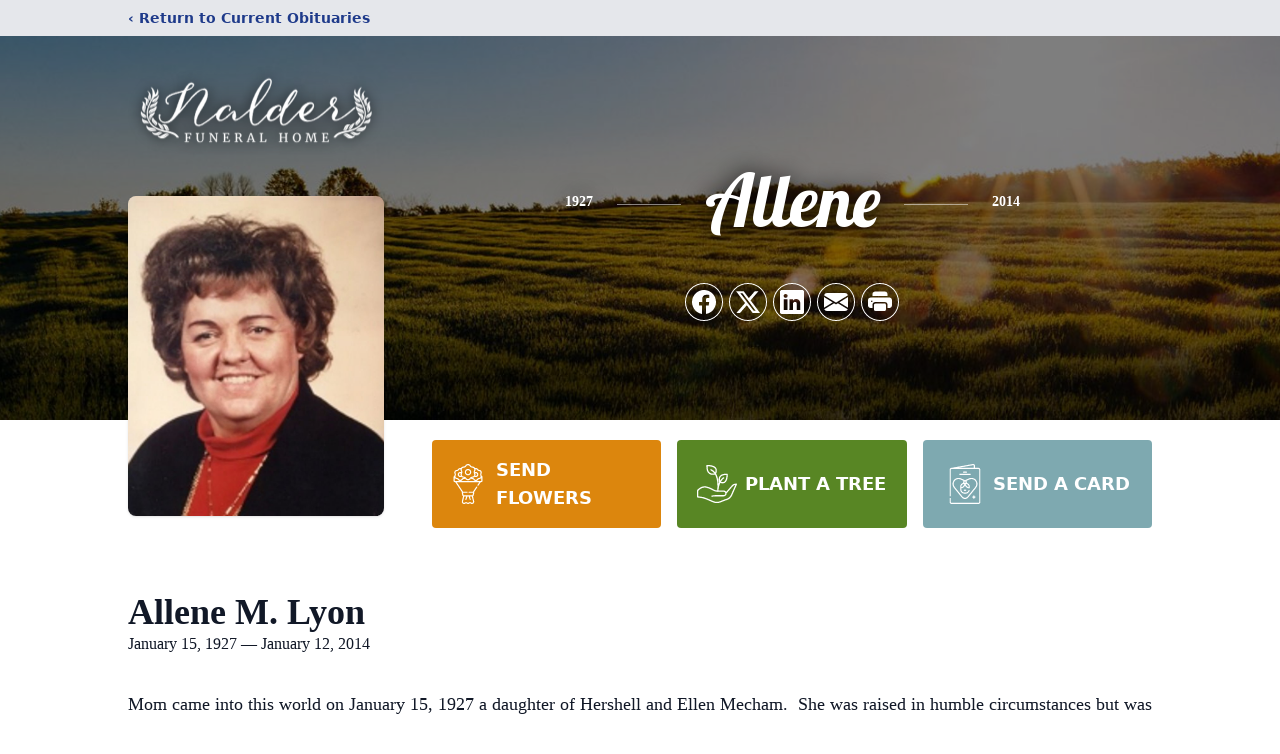

--- FILE ---
content_type: text/html; charset=utf-8
request_url: https://www.google.com/recaptcha/enterprise/anchor?ar=1&k=6LdZAnokAAAAAAHF0oFgWxBei5NnsX8M5FCbR9ps&co=aHR0cHM6Ly93d3cubmFsZGVyZnVuZXJhbGhvbWUuY29tOjQ0Mw..&hl=en&type=image&v=N67nZn4AqZkNcbeMu4prBgzg&theme=light&size=invisible&badge=bottomright&anchor-ms=20000&execute-ms=30000&cb=200j753ghi5x
body_size: 48612
content:
<!DOCTYPE HTML><html dir="ltr" lang="en"><head><meta http-equiv="Content-Type" content="text/html; charset=UTF-8">
<meta http-equiv="X-UA-Compatible" content="IE=edge">
<title>reCAPTCHA</title>
<style type="text/css">
/* cyrillic-ext */
@font-face {
  font-family: 'Roboto';
  font-style: normal;
  font-weight: 400;
  font-stretch: 100%;
  src: url(//fonts.gstatic.com/s/roboto/v48/KFO7CnqEu92Fr1ME7kSn66aGLdTylUAMa3GUBHMdazTgWw.woff2) format('woff2');
  unicode-range: U+0460-052F, U+1C80-1C8A, U+20B4, U+2DE0-2DFF, U+A640-A69F, U+FE2E-FE2F;
}
/* cyrillic */
@font-face {
  font-family: 'Roboto';
  font-style: normal;
  font-weight: 400;
  font-stretch: 100%;
  src: url(//fonts.gstatic.com/s/roboto/v48/KFO7CnqEu92Fr1ME7kSn66aGLdTylUAMa3iUBHMdazTgWw.woff2) format('woff2');
  unicode-range: U+0301, U+0400-045F, U+0490-0491, U+04B0-04B1, U+2116;
}
/* greek-ext */
@font-face {
  font-family: 'Roboto';
  font-style: normal;
  font-weight: 400;
  font-stretch: 100%;
  src: url(//fonts.gstatic.com/s/roboto/v48/KFO7CnqEu92Fr1ME7kSn66aGLdTylUAMa3CUBHMdazTgWw.woff2) format('woff2');
  unicode-range: U+1F00-1FFF;
}
/* greek */
@font-face {
  font-family: 'Roboto';
  font-style: normal;
  font-weight: 400;
  font-stretch: 100%;
  src: url(//fonts.gstatic.com/s/roboto/v48/KFO7CnqEu92Fr1ME7kSn66aGLdTylUAMa3-UBHMdazTgWw.woff2) format('woff2');
  unicode-range: U+0370-0377, U+037A-037F, U+0384-038A, U+038C, U+038E-03A1, U+03A3-03FF;
}
/* math */
@font-face {
  font-family: 'Roboto';
  font-style: normal;
  font-weight: 400;
  font-stretch: 100%;
  src: url(//fonts.gstatic.com/s/roboto/v48/KFO7CnqEu92Fr1ME7kSn66aGLdTylUAMawCUBHMdazTgWw.woff2) format('woff2');
  unicode-range: U+0302-0303, U+0305, U+0307-0308, U+0310, U+0312, U+0315, U+031A, U+0326-0327, U+032C, U+032F-0330, U+0332-0333, U+0338, U+033A, U+0346, U+034D, U+0391-03A1, U+03A3-03A9, U+03B1-03C9, U+03D1, U+03D5-03D6, U+03F0-03F1, U+03F4-03F5, U+2016-2017, U+2034-2038, U+203C, U+2040, U+2043, U+2047, U+2050, U+2057, U+205F, U+2070-2071, U+2074-208E, U+2090-209C, U+20D0-20DC, U+20E1, U+20E5-20EF, U+2100-2112, U+2114-2115, U+2117-2121, U+2123-214F, U+2190, U+2192, U+2194-21AE, U+21B0-21E5, U+21F1-21F2, U+21F4-2211, U+2213-2214, U+2216-22FF, U+2308-230B, U+2310, U+2319, U+231C-2321, U+2336-237A, U+237C, U+2395, U+239B-23B7, U+23D0, U+23DC-23E1, U+2474-2475, U+25AF, U+25B3, U+25B7, U+25BD, U+25C1, U+25CA, U+25CC, U+25FB, U+266D-266F, U+27C0-27FF, U+2900-2AFF, U+2B0E-2B11, U+2B30-2B4C, U+2BFE, U+3030, U+FF5B, U+FF5D, U+1D400-1D7FF, U+1EE00-1EEFF;
}
/* symbols */
@font-face {
  font-family: 'Roboto';
  font-style: normal;
  font-weight: 400;
  font-stretch: 100%;
  src: url(//fonts.gstatic.com/s/roboto/v48/KFO7CnqEu92Fr1ME7kSn66aGLdTylUAMaxKUBHMdazTgWw.woff2) format('woff2');
  unicode-range: U+0001-000C, U+000E-001F, U+007F-009F, U+20DD-20E0, U+20E2-20E4, U+2150-218F, U+2190, U+2192, U+2194-2199, U+21AF, U+21E6-21F0, U+21F3, U+2218-2219, U+2299, U+22C4-22C6, U+2300-243F, U+2440-244A, U+2460-24FF, U+25A0-27BF, U+2800-28FF, U+2921-2922, U+2981, U+29BF, U+29EB, U+2B00-2BFF, U+4DC0-4DFF, U+FFF9-FFFB, U+10140-1018E, U+10190-1019C, U+101A0, U+101D0-101FD, U+102E0-102FB, U+10E60-10E7E, U+1D2C0-1D2D3, U+1D2E0-1D37F, U+1F000-1F0FF, U+1F100-1F1AD, U+1F1E6-1F1FF, U+1F30D-1F30F, U+1F315, U+1F31C, U+1F31E, U+1F320-1F32C, U+1F336, U+1F378, U+1F37D, U+1F382, U+1F393-1F39F, U+1F3A7-1F3A8, U+1F3AC-1F3AF, U+1F3C2, U+1F3C4-1F3C6, U+1F3CA-1F3CE, U+1F3D4-1F3E0, U+1F3ED, U+1F3F1-1F3F3, U+1F3F5-1F3F7, U+1F408, U+1F415, U+1F41F, U+1F426, U+1F43F, U+1F441-1F442, U+1F444, U+1F446-1F449, U+1F44C-1F44E, U+1F453, U+1F46A, U+1F47D, U+1F4A3, U+1F4B0, U+1F4B3, U+1F4B9, U+1F4BB, U+1F4BF, U+1F4C8-1F4CB, U+1F4D6, U+1F4DA, U+1F4DF, U+1F4E3-1F4E6, U+1F4EA-1F4ED, U+1F4F7, U+1F4F9-1F4FB, U+1F4FD-1F4FE, U+1F503, U+1F507-1F50B, U+1F50D, U+1F512-1F513, U+1F53E-1F54A, U+1F54F-1F5FA, U+1F610, U+1F650-1F67F, U+1F687, U+1F68D, U+1F691, U+1F694, U+1F698, U+1F6AD, U+1F6B2, U+1F6B9-1F6BA, U+1F6BC, U+1F6C6-1F6CF, U+1F6D3-1F6D7, U+1F6E0-1F6EA, U+1F6F0-1F6F3, U+1F6F7-1F6FC, U+1F700-1F7FF, U+1F800-1F80B, U+1F810-1F847, U+1F850-1F859, U+1F860-1F887, U+1F890-1F8AD, U+1F8B0-1F8BB, U+1F8C0-1F8C1, U+1F900-1F90B, U+1F93B, U+1F946, U+1F984, U+1F996, U+1F9E9, U+1FA00-1FA6F, U+1FA70-1FA7C, U+1FA80-1FA89, U+1FA8F-1FAC6, U+1FACE-1FADC, U+1FADF-1FAE9, U+1FAF0-1FAF8, U+1FB00-1FBFF;
}
/* vietnamese */
@font-face {
  font-family: 'Roboto';
  font-style: normal;
  font-weight: 400;
  font-stretch: 100%;
  src: url(//fonts.gstatic.com/s/roboto/v48/KFO7CnqEu92Fr1ME7kSn66aGLdTylUAMa3OUBHMdazTgWw.woff2) format('woff2');
  unicode-range: U+0102-0103, U+0110-0111, U+0128-0129, U+0168-0169, U+01A0-01A1, U+01AF-01B0, U+0300-0301, U+0303-0304, U+0308-0309, U+0323, U+0329, U+1EA0-1EF9, U+20AB;
}
/* latin-ext */
@font-face {
  font-family: 'Roboto';
  font-style: normal;
  font-weight: 400;
  font-stretch: 100%;
  src: url(//fonts.gstatic.com/s/roboto/v48/KFO7CnqEu92Fr1ME7kSn66aGLdTylUAMa3KUBHMdazTgWw.woff2) format('woff2');
  unicode-range: U+0100-02BA, U+02BD-02C5, U+02C7-02CC, U+02CE-02D7, U+02DD-02FF, U+0304, U+0308, U+0329, U+1D00-1DBF, U+1E00-1E9F, U+1EF2-1EFF, U+2020, U+20A0-20AB, U+20AD-20C0, U+2113, U+2C60-2C7F, U+A720-A7FF;
}
/* latin */
@font-face {
  font-family: 'Roboto';
  font-style: normal;
  font-weight: 400;
  font-stretch: 100%;
  src: url(//fonts.gstatic.com/s/roboto/v48/KFO7CnqEu92Fr1ME7kSn66aGLdTylUAMa3yUBHMdazQ.woff2) format('woff2');
  unicode-range: U+0000-00FF, U+0131, U+0152-0153, U+02BB-02BC, U+02C6, U+02DA, U+02DC, U+0304, U+0308, U+0329, U+2000-206F, U+20AC, U+2122, U+2191, U+2193, U+2212, U+2215, U+FEFF, U+FFFD;
}
/* cyrillic-ext */
@font-face {
  font-family: 'Roboto';
  font-style: normal;
  font-weight: 500;
  font-stretch: 100%;
  src: url(//fonts.gstatic.com/s/roboto/v48/KFO7CnqEu92Fr1ME7kSn66aGLdTylUAMa3GUBHMdazTgWw.woff2) format('woff2');
  unicode-range: U+0460-052F, U+1C80-1C8A, U+20B4, U+2DE0-2DFF, U+A640-A69F, U+FE2E-FE2F;
}
/* cyrillic */
@font-face {
  font-family: 'Roboto';
  font-style: normal;
  font-weight: 500;
  font-stretch: 100%;
  src: url(//fonts.gstatic.com/s/roboto/v48/KFO7CnqEu92Fr1ME7kSn66aGLdTylUAMa3iUBHMdazTgWw.woff2) format('woff2');
  unicode-range: U+0301, U+0400-045F, U+0490-0491, U+04B0-04B1, U+2116;
}
/* greek-ext */
@font-face {
  font-family: 'Roboto';
  font-style: normal;
  font-weight: 500;
  font-stretch: 100%;
  src: url(//fonts.gstatic.com/s/roboto/v48/KFO7CnqEu92Fr1ME7kSn66aGLdTylUAMa3CUBHMdazTgWw.woff2) format('woff2');
  unicode-range: U+1F00-1FFF;
}
/* greek */
@font-face {
  font-family: 'Roboto';
  font-style: normal;
  font-weight: 500;
  font-stretch: 100%;
  src: url(//fonts.gstatic.com/s/roboto/v48/KFO7CnqEu92Fr1ME7kSn66aGLdTylUAMa3-UBHMdazTgWw.woff2) format('woff2');
  unicode-range: U+0370-0377, U+037A-037F, U+0384-038A, U+038C, U+038E-03A1, U+03A3-03FF;
}
/* math */
@font-face {
  font-family: 'Roboto';
  font-style: normal;
  font-weight: 500;
  font-stretch: 100%;
  src: url(//fonts.gstatic.com/s/roboto/v48/KFO7CnqEu92Fr1ME7kSn66aGLdTylUAMawCUBHMdazTgWw.woff2) format('woff2');
  unicode-range: U+0302-0303, U+0305, U+0307-0308, U+0310, U+0312, U+0315, U+031A, U+0326-0327, U+032C, U+032F-0330, U+0332-0333, U+0338, U+033A, U+0346, U+034D, U+0391-03A1, U+03A3-03A9, U+03B1-03C9, U+03D1, U+03D5-03D6, U+03F0-03F1, U+03F4-03F5, U+2016-2017, U+2034-2038, U+203C, U+2040, U+2043, U+2047, U+2050, U+2057, U+205F, U+2070-2071, U+2074-208E, U+2090-209C, U+20D0-20DC, U+20E1, U+20E5-20EF, U+2100-2112, U+2114-2115, U+2117-2121, U+2123-214F, U+2190, U+2192, U+2194-21AE, U+21B0-21E5, U+21F1-21F2, U+21F4-2211, U+2213-2214, U+2216-22FF, U+2308-230B, U+2310, U+2319, U+231C-2321, U+2336-237A, U+237C, U+2395, U+239B-23B7, U+23D0, U+23DC-23E1, U+2474-2475, U+25AF, U+25B3, U+25B7, U+25BD, U+25C1, U+25CA, U+25CC, U+25FB, U+266D-266F, U+27C0-27FF, U+2900-2AFF, U+2B0E-2B11, U+2B30-2B4C, U+2BFE, U+3030, U+FF5B, U+FF5D, U+1D400-1D7FF, U+1EE00-1EEFF;
}
/* symbols */
@font-face {
  font-family: 'Roboto';
  font-style: normal;
  font-weight: 500;
  font-stretch: 100%;
  src: url(//fonts.gstatic.com/s/roboto/v48/KFO7CnqEu92Fr1ME7kSn66aGLdTylUAMaxKUBHMdazTgWw.woff2) format('woff2');
  unicode-range: U+0001-000C, U+000E-001F, U+007F-009F, U+20DD-20E0, U+20E2-20E4, U+2150-218F, U+2190, U+2192, U+2194-2199, U+21AF, U+21E6-21F0, U+21F3, U+2218-2219, U+2299, U+22C4-22C6, U+2300-243F, U+2440-244A, U+2460-24FF, U+25A0-27BF, U+2800-28FF, U+2921-2922, U+2981, U+29BF, U+29EB, U+2B00-2BFF, U+4DC0-4DFF, U+FFF9-FFFB, U+10140-1018E, U+10190-1019C, U+101A0, U+101D0-101FD, U+102E0-102FB, U+10E60-10E7E, U+1D2C0-1D2D3, U+1D2E0-1D37F, U+1F000-1F0FF, U+1F100-1F1AD, U+1F1E6-1F1FF, U+1F30D-1F30F, U+1F315, U+1F31C, U+1F31E, U+1F320-1F32C, U+1F336, U+1F378, U+1F37D, U+1F382, U+1F393-1F39F, U+1F3A7-1F3A8, U+1F3AC-1F3AF, U+1F3C2, U+1F3C4-1F3C6, U+1F3CA-1F3CE, U+1F3D4-1F3E0, U+1F3ED, U+1F3F1-1F3F3, U+1F3F5-1F3F7, U+1F408, U+1F415, U+1F41F, U+1F426, U+1F43F, U+1F441-1F442, U+1F444, U+1F446-1F449, U+1F44C-1F44E, U+1F453, U+1F46A, U+1F47D, U+1F4A3, U+1F4B0, U+1F4B3, U+1F4B9, U+1F4BB, U+1F4BF, U+1F4C8-1F4CB, U+1F4D6, U+1F4DA, U+1F4DF, U+1F4E3-1F4E6, U+1F4EA-1F4ED, U+1F4F7, U+1F4F9-1F4FB, U+1F4FD-1F4FE, U+1F503, U+1F507-1F50B, U+1F50D, U+1F512-1F513, U+1F53E-1F54A, U+1F54F-1F5FA, U+1F610, U+1F650-1F67F, U+1F687, U+1F68D, U+1F691, U+1F694, U+1F698, U+1F6AD, U+1F6B2, U+1F6B9-1F6BA, U+1F6BC, U+1F6C6-1F6CF, U+1F6D3-1F6D7, U+1F6E0-1F6EA, U+1F6F0-1F6F3, U+1F6F7-1F6FC, U+1F700-1F7FF, U+1F800-1F80B, U+1F810-1F847, U+1F850-1F859, U+1F860-1F887, U+1F890-1F8AD, U+1F8B0-1F8BB, U+1F8C0-1F8C1, U+1F900-1F90B, U+1F93B, U+1F946, U+1F984, U+1F996, U+1F9E9, U+1FA00-1FA6F, U+1FA70-1FA7C, U+1FA80-1FA89, U+1FA8F-1FAC6, U+1FACE-1FADC, U+1FADF-1FAE9, U+1FAF0-1FAF8, U+1FB00-1FBFF;
}
/* vietnamese */
@font-face {
  font-family: 'Roboto';
  font-style: normal;
  font-weight: 500;
  font-stretch: 100%;
  src: url(//fonts.gstatic.com/s/roboto/v48/KFO7CnqEu92Fr1ME7kSn66aGLdTylUAMa3OUBHMdazTgWw.woff2) format('woff2');
  unicode-range: U+0102-0103, U+0110-0111, U+0128-0129, U+0168-0169, U+01A0-01A1, U+01AF-01B0, U+0300-0301, U+0303-0304, U+0308-0309, U+0323, U+0329, U+1EA0-1EF9, U+20AB;
}
/* latin-ext */
@font-face {
  font-family: 'Roboto';
  font-style: normal;
  font-weight: 500;
  font-stretch: 100%;
  src: url(//fonts.gstatic.com/s/roboto/v48/KFO7CnqEu92Fr1ME7kSn66aGLdTylUAMa3KUBHMdazTgWw.woff2) format('woff2');
  unicode-range: U+0100-02BA, U+02BD-02C5, U+02C7-02CC, U+02CE-02D7, U+02DD-02FF, U+0304, U+0308, U+0329, U+1D00-1DBF, U+1E00-1E9F, U+1EF2-1EFF, U+2020, U+20A0-20AB, U+20AD-20C0, U+2113, U+2C60-2C7F, U+A720-A7FF;
}
/* latin */
@font-face {
  font-family: 'Roboto';
  font-style: normal;
  font-weight: 500;
  font-stretch: 100%;
  src: url(//fonts.gstatic.com/s/roboto/v48/KFO7CnqEu92Fr1ME7kSn66aGLdTylUAMa3yUBHMdazQ.woff2) format('woff2');
  unicode-range: U+0000-00FF, U+0131, U+0152-0153, U+02BB-02BC, U+02C6, U+02DA, U+02DC, U+0304, U+0308, U+0329, U+2000-206F, U+20AC, U+2122, U+2191, U+2193, U+2212, U+2215, U+FEFF, U+FFFD;
}
/* cyrillic-ext */
@font-face {
  font-family: 'Roboto';
  font-style: normal;
  font-weight: 900;
  font-stretch: 100%;
  src: url(//fonts.gstatic.com/s/roboto/v48/KFO7CnqEu92Fr1ME7kSn66aGLdTylUAMa3GUBHMdazTgWw.woff2) format('woff2');
  unicode-range: U+0460-052F, U+1C80-1C8A, U+20B4, U+2DE0-2DFF, U+A640-A69F, U+FE2E-FE2F;
}
/* cyrillic */
@font-face {
  font-family: 'Roboto';
  font-style: normal;
  font-weight: 900;
  font-stretch: 100%;
  src: url(//fonts.gstatic.com/s/roboto/v48/KFO7CnqEu92Fr1ME7kSn66aGLdTylUAMa3iUBHMdazTgWw.woff2) format('woff2');
  unicode-range: U+0301, U+0400-045F, U+0490-0491, U+04B0-04B1, U+2116;
}
/* greek-ext */
@font-face {
  font-family: 'Roboto';
  font-style: normal;
  font-weight: 900;
  font-stretch: 100%;
  src: url(//fonts.gstatic.com/s/roboto/v48/KFO7CnqEu92Fr1ME7kSn66aGLdTylUAMa3CUBHMdazTgWw.woff2) format('woff2');
  unicode-range: U+1F00-1FFF;
}
/* greek */
@font-face {
  font-family: 'Roboto';
  font-style: normal;
  font-weight: 900;
  font-stretch: 100%;
  src: url(//fonts.gstatic.com/s/roboto/v48/KFO7CnqEu92Fr1ME7kSn66aGLdTylUAMa3-UBHMdazTgWw.woff2) format('woff2');
  unicode-range: U+0370-0377, U+037A-037F, U+0384-038A, U+038C, U+038E-03A1, U+03A3-03FF;
}
/* math */
@font-face {
  font-family: 'Roboto';
  font-style: normal;
  font-weight: 900;
  font-stretch: 100%;
  src: url(//fonts.gstatic.com/s/roboto/v48/KFO7CnqEu92Fr1ME7kSn66aGLdTylUAMawCUBHMdazTgWw.woff2) format('woff2');
  unicode-range: U+0302-0303, U+0305, U+0307-0308, U+0310, U+0312, U+0315, U+031A, U+0326-0327, U+032C, U+032F-0330, U+0332-0333, U+0338, U+033A, U+0346, U+034D, U+0391-03A1, U+03A3-03A9, U+03B1-03C9, U+03D1, U+03D5-03D6, U+03F0-03F1, U+03F4-03F5, U+2016-2017, U+2034-2038, U+203C, U+2040, U+2043, U+2047, U+2050, U+2057, U+205F, U+2070-2071, U+2074-208E, U+2090-209C, U+20D0-20DC, U+20E1, U+20E5-20EF, U+2100-2112, U+2114-2115, U+2117-2121, U+2123-214F, U+2190, U+2192, U+2194-21AE, U+21B0-21E5, U+21F1-21F2, U+21F4-2211, U+2213-2214, U+2216-22FF, U+2308-230B, U+2310, U+2319, U+231C-2321, U+2336-237A, U+237C, U+2395, U+239B-23B7, U+23D0, U+23DC-23E1, U+2474-2475, U+25AF, U+25B3, U+25B7, U+25BD, U+25C1, U+25CA, U+25CC, U+25FB, U+266D-266F, U+27C0-27FF, U+2900-2AFF, U+2B0E-2B11, U+2B30-2B4C, U+2BFE, U+3030, U+FF5B, U+FF5D, U+1D400-1D7FF, U+1EE00-1EEFF;
}
/* symbols */
@font-face {
  font-family: 'Roboto';
  font-style: normal;
  font-weight: 900;
  font-stretch: 100%;
  src: url(//fonts.gstatic.com/s/roboto/v48/KFO7CnqEu92Fr1ME7kSn66aGLdTylUAMaxKUBHMdazTgWw.woff2) format('woff2');
  unicode-range: U+0001-000C, U+000E-001F, U+007F-009F, U+20DD-20E0, U+20E2-20E4, U+2150-218F, U+2190, U+2192, U+2194-2199, U+21AF, U+21E6-21F0, U+21F3, U+2218-2219, U+2299, U+22C4-22C6, U+2300-243F, U+2440-244A, U+2460-24FF, U+25A0-27BF, U+2800-28FF, U+2921-2922, U+2981, U+29BF, U+29EB, U+2B00-2BFF, U+4DC0-4DFF, U+FFF9-FFFB, U+10140-1018E, U+10190-1019C, U+101A0, U+101D0-101FD, U+102E0-102FB, U+10E60-10E7E, U+1D2C0-1D2D3, U+1D2E0-1D37F, U+1F000-1F0FF, U+1F100-1F1AD, U+1F1E6-1F1FF, U+1F30D-1F30F, U+1F315, U+1F31C, U+1F31E, U+1F320-1F32C, U+1F336, U+1F378, U+1F37D, U+1F382, U+1F393-1F39F, U+1F3A7-1F3A8, U+1F3AC-1F3AF, U+1F3C2, U+1F3C4-1F3C6, U+1F3CA-1F3CE, U+1F3D4-1F3E0, U+1F3ED, U+1F3F1-1F3F3, U+1F3F5-1F3F7, U+1F408, U+1F415, U+1F41F, U+1F426, U+1F43F, U+1F441-1F442, U+1F444, U+1F446-1F449, U+1F44C-1F44E, U+1F453, U+1F46A, U+1F47D, U+1F4A3, U+1F4B0, U+1F4B3, U+1F4B9, U+1F4BB, U+1F4BF, U+1F4C8-1F4CB, U+1F4D6, U+1F4DA, U+1F4DF, U+1F4E3-1F4E6, U+1F4EA-1F4ED, U+1F4F7, U+1F4F9-1F4FB, U+1F4FD-1F4FE, U+1F503, U+1F507-1F50B, U+1F50D, U+1F512-1F513, U+1F53E-1F54A, U+1F54F-1F5FA, U+1F610, U+1F650-1F67F, U+1F687, U+1F68D, U+1F691, U+1F694, U+1F698, U+1F6AD, U+1F6B2, U+1F6B9-1F6BA, U+1F6BC, U+1F6C6-1F6CF, U+1F6D3-1F6D7, U+1F6E0-1F6EA, U+1F6F0-1F6F3, U+1F6F7-1F6FC, U+1F700-1F7FF, U+1F800-1F80B, U+1F810-1F847, U+1F850-1F859, U+1F860-1F887, U+1F890-1F8AD, U+1F8B0-1F8BB, U+1F8C0-1F8C1, U+1F900-1F90B, U+1F93B, U+1F946, U+1F984, U+1F996, U+1F9E9, U+1FA00-1FA6F, U+1FA70-1FA7C, U+1FA80-1FA89, U+1FA8F-1FAC6, U+1FACE-1FADC, U+1FADF-1FAE9, U+1FAF0-1FAF8, U+1FB00-1FBFF;
}
/* vietnamese */
@font-face {
  font-family: 'Roboto';
  font-style: normal;
  font-weight: 900;
  font-stretch: 100%;
  src: url(//fonts.gstatic.com/s/roboto/v48/KFO7CnqEu92Fr1ME7kSn66aGLdTylUAMa3OUBHMdazTgWw.woff2) format('woff2');
  unicode-range: U+0102-0103, U+0110-0111, U+0128-0129, U+0168-0169, U+01A0-01A1, U+01AF-01B0, U+0300-0301, U+0303-0304, U+0308-0309, U+0323, U+0329, U+1EA0-1EF9, U+20AB;
}
/* latin-ext */
@font-face {
  font-family: 'Roboto';
  font-style: normal;
  font-weight: 900;
  font-stretch: 100%;
  src: url(//fonts.gstatic.com/s/roboto/v48/KFO7CnqEu92Fr1ME7kSn66aGLdTylUAMa3KUBHMdazTgWw.woff2) format('woff2');
  unicode-range: U+0100-02BA, U+02BD-02C5, U+02C7-02CC, U+02CE-02D7, U+02DD-02FF, U+0304, U+0308, U+0329, U+1D00-1DBF, U+1E00-1E9F, U+1EF2-1EFF, U+2020, U+20A0-20AB, U+20AD-20C0, U+2113, U+2C60-2C7F, U+A720-A7FF;
}
/* latin */
@font-face {
  font-family: 'Roboto';
  font-style: normal;
  font-weight: 900;
  font-stretch: 100%;
  src: url(//fonts.gstatic.com/s/roboto/v48/KFO7CnqEu92Fr1ME7kSn66aGLdTylUAMa3yUBHMdazQ.woff2) format('woff2');
  unicode-range: U+0000-00FF, U+0131, U+0152-0153, U+02BB-02BC, U+02C6, U+02DA, U+02DC, U+0304, U+0308, U+0329, U+2000-206F, U+20AC, U+2122, U+2191, U+2193, U+2212, U+2215, U+FEFF, U+FFFD;
}

</style>
<link rel="stylesheet" type="text/css" href="https://www.gstatic.com/recaptcha/releases/N67nZn4AqZkNcbeMu4prBgzg/styles__ltr.css">
<script nonce="pMods7Jv6--4mZ8CGBR4cw" type="text/javascript">window['__recaptcha_api'] = 'https://www.google.com/recaptcha/enterprise/';</script>
<script type="text/javascript" src="https://www.gstatic.com/recaptcha/releases/N67nZn4AqZkNcbeMu4prBgzg/recaptcha__en.js" nonce="pMods7Jv6--4mZ8CGBR4cw">
      
    </script></head>
<body><div id="rc-anchor-alert" class="rc-anchor-alert"></div>
<input type="hidden" id="recaptcha-token" value="[base64]">
<script type="text/javascript" nonce="pMods7Jv6--4mZ8CGBR4cw">
      recaptcha.anchor.Main.init("[\x22ainput\x22,[\x22bgdata\x22,\x22\x22,\[base64]/[base64]/[base64]/ZyhXLGgpOnEoW04sMjEsbF0sVywwKSxoKSxmYWxzZSxmYWxzZSl9Y2F0Y2goayl7RygzNTgsVyk/[base64]/[base64]/[base64]/[base64]/[base64]/[base64]/[base64]/bmV3IEJbT10oRFswXSk6dz09Mj9uZXcgQltPXShEWzBdLERbMV0pOnc9PTM/bmV3IEJbT10oRFswXSxEWzFdLERbMl0pOnc9PTQ/[base64]/[base64]/[base64]/[base64]/[base64]\\u003d\x22,\[base64]\x22,\[base64]/w6PCrCJ1HMOWKRwFw6Bhw53DiwPCksKEw4U7w6DDmcO1dsOPB8K8RsKKcsOwwoIyQ8OdGmQUZMKWw6TCoMOjwrXCgsKew4PCisORGVloEU/ClcO/LW5XeiE6RTl+w6zCssKFLBrCq8OPOHnChFdtwoMAw7vCp8KRw6dWC8ObwqMBfgrCicOZw69fPRXDuWptw7rCqMOZw7fCtxHDh2XDj8K8wpcEw6QccgY9w4jChBfCoMKIwpxSw4fCnsOMWMOmwpdmwrxBwoHDm2/DlcODNmTDgsO1w5zDicOCesKCw7lmwogqcUQCCQt3PlnDlXhewqc+w6bDtcK2w5/Do8OVPcOwwr4vUMK+UsKBw4LCgGQlKQTCrVzDnlzDncKyw63DnsOrwp9Xw5YDXDDDrADCt3/CgB3Dk8Orw4V9GsK2wpNuXMKPKMOjCMO1w4HCssK1w7tPwqJuw5jDmzkBw7A/wpDDtS1gdsOQTsOBw7PDoMOURhIywoPDmBZ8Uw1PDD/Dr8K7asKkfCANSsO3UsKhwr7DlcOVw7bDnMKvaEjChcOUUcOIw5zDgMOuRH3Dq0gSw5bDlsKHYirCgcOkwo7Dmm3Cl8OaTMOoXcOPVcKEw4/CpcOkOsOEwoVFw45IFcOuw7pNwos8f1hiwpJhw4XDqcO8wql7wr3Ch8ORwqtvw6TDuXXDv8O7wozDo189fsKAw7DDoUBIw4ptaMO5w582GMKgLztpw7orTsOpHigXw6QZw6x9wrNRYSxBHCfDt8ONUifCoQ0iw5/Di8KNw6HDi3rDrGnCpcK5w50qw7DDgnVkPcOhw68uw7zCvwzDnjnDosOyw6TCpy/CisOpwq7Do3HDh8OWwrHCjsKEwrLDj0MiZsOEw5oKw5vCqsOcVGHCvMOTWFrDoB/DkxMswqrDojrDiG7Dv8KjKl3ChsKRw6V0dsKvPRI/ByDDrl8QwqJDBDvDk1zDqMOPw4k3wpJLw4V5EMOVwo55PMKowrA+ejUJw6TDnsOeDsOTZR8TwpFiZMKvwq52HTx8w5fDosOGw4Y/R2fCmsOVI8OlwoXClcKDw5DDjDHCjMKoBirDkWnCmGDDsz1qJsKSwpvCuT7CnXkHTz/DigQ5w6rDocONL1Q5w5NZwpo2wqbDr8Opw50ZwrIMwofDlsKrBcOIQcK1MsKIwqTCrcKTw6NlcMOYZk1Mw6/CqsKGRnVdBVFNX2ZZw6fChHcmNhQHCkrDgRzDlCHCkXE9woLDrS8+w5HCknrCp8OYw4NGQTkLKsKQD3/[base64]/[base64]/[base64]/[base64]/[base64]/[base64]/wpIKwr0WwqjDt0zCvsKtw4Bkwo9Nw7xxwr5SPcK2C2TDl8O9worDlsOAIcOHw5zDpG8qWMOicn3Dg0x/[base64]/HsKSDsOzQsOZSHt4DQPCh8OtNsOkw7jDoMKsw4nCj28rwr3CvmYNLmnCtHbChU/Cu8OaeS3CiMKQST4fw6DCmMK/wphpScKvw7Izw48BwqM1JDltdMK1wop8wqrCv3XDqMK6AybCpBLDjsK/[base64]/ChcKkw7YTwrTDv2VXwq9ww4UKdgg3Y8O5TEbCvifChMO5woYEw7FHwo56YHIlPcKVHVvCo8KKaMOqPG5/WDnDsmZcwqHDoURBHMKxw6M4wqZjw6hvwr1URRtpPcOAF8O/w7h0w717w5HDqsKnG8KuwohGMTMPUsKkwoZ8BhUIQTYCwrjDh8O4OsK0McOnESnCgyDDv8OuGMKOEW1zw7DCssOSXsO9wrwRMsKTL0DCmcOYwpnCqU3Cpypxw6TClsO2w5NgYl1EGMK8AS/[base64]/[base64]/DkMOYXCzDmVNpKsKDwoPCq8OZSMKMTsKDwp7CnHHDqhTDrEbCpA7Cm8OSAzUTw4Baw6HDu8Kce0DDoFnCvSUrw4HClsKUL8KFwr9Dw7txwqLClcOUWsOADR/Dj8Kgw53ChBrCmVzCqsK3wpc0XcKfQ3c3csKYDcKbNsKNO2UKPMKUw4MxGlDCmsOYfsOlw4w1wrI2Z2tRw6ppwrHDucKaX8KFwoQWw5vDscKFwpzDlFwGe8K/wrDDjlrDn8O/w7U6wqlewrDCm8O2w7LCszQ5w6g+w4cOw7TCnALCgl5iaSZoC8KXw75UY8Owwq/Don/CtsKZw7prW8K7TizCm8O1CzhsEwkOwrUnwoAYNh/DqMOKPmXDjMKsFn83wpVgK8OPw7vCiTnDmErClivCsMKHwobCpMO+f8KQVWXDiHdMw5xwa8O4w7gUw60ILcOFCQHDlsKCY8KYw47CtcKLdXoyUsKUwoHDhlNSwojCtE7ChMOuHsOMEgHDpkXDuwTCjMK+MzjDhiswwoJfKkVyC8O2w6BcL8KPw5PCk2/Cg1zDs8KLw4LCpTNrwojCuwknOcOHw6/DkTLChDp+w4/Cln8iwqHChMOdfMONdcO3w5/CpnZCXxzDiHhnwrpJYiXCuQFMwojCiMKnZGo9wptDwo12wqMcw6cxM8Owe8OLwq5JwoYMQ1jDs309JcO4wqrCs29vwpk1woHDt8O/[base64]/w5XCpijDh8K8dTFFw7rCviXCu8OTwqTDvVvChgc1OmPDhm4cAMKrwonCoTjDhcOARwLCmhNXJWBSdMOkQ2/[base64]/[base64]/Dm2nDuTYvw7XClMOlfX7CtBkIfH3Dgik1wrUjEcOgHTrDsQPDnsKpVGA8CFnCmh4Nw5ECcXAvwopTwpI2dVPDhsOLwrbDk1R+bcKvF8K8ScOJe1ALG8KPPcKUwrIAw57CqjFgNR/DqyYhO8KrInNjKj8oAzYeJg/[base64]/DrsOBw4DDv8K4wqsHw4zDgFfDqcKJLMKrw4TCr8OdwprCtl3DvFN4aFzCiyUkw4JMw73CuRHDpsKnw7LDgDYaKcKjw6/DisK2LsO1wqY/[base64]/ChGwLwqJQw4VabXfCm8Oyw7nCtsKpWC/ConnDocKSP8O5wr1mWjHDhFDDplACMMO7w6F3RsKWEyrCkEfDrDtkw6hWdDvCl8K3w60sw7jDkGHDpTp6HQAhLMOpc3Afw5BOHcOjw6RqwrB8UCkNw4Mrw4XDmMOfHsOaw6TCiArDiUMqR1HDscOzMTVaw6XCnjjCgsKWw4skYwrDrcO/HGLCjcO7NDADf8KsbcOSw61MX1rCusKhw4DDhQ/Ds8OtQsKsN8KRJcOUbHV+I8KhwpHDmlUHwoAcBHHDvz7CtS/CgMOWDQ8Qw6HDoMOewrzCisK+wqB8wpw/w4Unw5hAwqU+wqnDucKLwqtGw4V5SknDhcO1wrc2woIaw6JkHMKzDsKBw7rDicOXw48gcV/DpMOPwoLCgmHDj8Oaw5PCgsOPw4QqacOCFsKZT8ODdMKVwoALMsO6ew1/w5rDpB1uw55cw7bCjkHDrcOFQMOSOTjDscOdw4HDgxB+wpARMhILw6sAUMKcEcOBw4BKJQ46wq0ZPSjCj2ZOScOhdT4xbsK/w6LCsCpAYMK/dsKpS8OoBmLDq1jDv8Oaw5/Ct8KOwrzCoMOmb8KYw70aaMKNwq0owqnCpngOwppsw5rDswDDlHkXIcOCJ8OacQAwwpYqZ8OdTcOKdApQPnDDojDDtUbChB/DkcOJR8O4wpnDrCZGwq0OH8KtVCbCicO2w7ZmOUtxw7Q1w7xiV8KpwpNSNjLDjAQIw59cw7VlCWpsw43ClsOXAirCnR/CiMK0ccKEE8KpHgZmcMK5wpDCsMKpwpBbQsKkw7lBIBwxWifDucKlwqg0wq8QPsKSw4kbTWlrIBvDiSlpwqnCvMK6woDCp0FxwqM2NSvDisKyG3Epwq7Dt8ObCj4QFT/[base64]/Drw0gBWvDicKAw6HDmUIqwqXDmMOFwqIlwp7DtMKvwpjCrsKfSjYpw6LClkPCp1M9wqPDm8KowqUwaMK3wpFNZ8KmwoMYdMKnwpXCt8KwWMOnAMKkw4HCi1XCvMKgw7UybMOKNcKoIMOjw47CuMKXNcO2dUzDjn4nw6Qbw6PCv8OiDcOnAsK8CMO/OUorBybCnB7DmcK7BD9Aw7Nyw57Di0NmLg3CtgIoecOHJ8Oaw5fDvcOvwozCqhHCvG/[base64]/wr/DkjNzw6QiOk91F35hw64sVEB0OE0XDGjCiilbw6TDqS3CocKMw5PCpiFIIVEgwoXDhn/CosKsw4Nrw4dpw5DDucKxwpsFdgzCgsK5wpAjwrtowqfCg8KCw7/CmXZFLRZIw55jG34TUg7DtcKQwrAvU1hscw0LwrjCiwrDg2bDgizChCLDrsKrbjUKw4fDih9YwrvCu8OnCynDq8KZbcO1wqIzQsO2w4ATOBLDhHXDjFrDqFlBwr1Tw5IJf8Kfw4w/wpECLDp+w4HCqjXDiGEewr9UXBTDhsKXZAJawpE8ccKJacOCw53CrcKzT0N+w4Ycwq05AsOiw4w1PsKDw655UcKlwrRvXMOOwpsFBcKjCcOdHcK4FcOJb8OzPyrCo8K1w6FRwrnCpD3Ci1DCpcKiwoofVlk1NGDCnMOPwovDmQLCisK/acKeHRg7RMKBw4J/H8OkwqMFQ8OvwoJHfsO3D8Oew7QgGMKRPcOKwrzCqntqw5s4SzrDiV3Cu8OewpPDskpYXxTDncK9wpgNw47CvMOvw5rDnXzCijk7Fm0BWsOew7ovaMOHwoLDlsKIfMO8KsKnwrB/wobDj0LCm8Ozd3c5BSrDs8KKAcOBw7fDpsKMaFHCrzHDoxlfw4LDk8Kvw5dWwpnDjiPDuVzChi9mR2YEHsKRVsOUbcOow6AYwoIJNAzCrGk2w6ZyCFjDk8OOwqtISsKHwqcfeX9Vw4FTw5AcFsO3OTLDh0kQd8OOIiwqZMKtwrIQwobDmcKDX3PDkwbDlU/CtMOJeVjCj8Kvw4HCo2TDn8OLw4fDqR5Vw4zCtsO/NQQmwpItw7wNISvDvUB/I8OVw7xMwqvDoRlFwpRBX8OtcMKuwrbCo8K0wpLCmncJwoJfwq/CjsOfwpHDiXnCgMODUsKTworCmQB0IUMAGCzCo8KLwp82wp1WwplhF8KMLMKzw5XDvQXCiCMuw7JQNz/DpsKPwohnTEB7AcORwo0KU8OZTVNJw6YGw4ddCDnCiMOtw4HCrsOoHRlZw7TDqcOQw4/DqkjDlULDmV3Ch8OJw4B2w6oXw5XDnzPDnQEHwo90WzLDiMOoGCTDr8K6OSXCmsOia8K0XDrDi8Kow4zCo1Y2LcOhw6rCmAA2woVmwqjDiAllw4QzaHlaa8OBwr1Ow5p+w5kIDVV/w6w1woRuYUoRdMOBw4TDlGpAw6xNEwxPannDrMKFw5V4XcObEcOZJ8OxJcKcwp/DlAQhw5vDgsK3CsKywrJVKMO5DEdeVRB7woJmw6FcfsOmdH3DiwpWM8Otw6zDv8K1w44ZGDzCgMO5YnZtFMO7wqLCvMK4wpnDmcOsw5TDrMOEw6TCtlRxQcKTwpVxUXoXw4TDrD/[base64]/w4bChXcMw4vDtHXCoMObTsK8PjfChsOEw6jDssKLw5QKw7/Cg8O3wqLDpmo/w6twaCjCkMKnw4bCjcODRQU6YwNGwrclPcKowo1eKcOlwrTDtMO6wpnDhsKyw7t/w7HDp8Omw69lwrYawqTDkRZIecKbflJEwpnDvsOOwrtUw4Qfw5TDsCISbcKMF8O6GVI7EHFseXVgXVbCnAHCpFfCusKOwpw+wr/Dp8O/UHQ4cyBVwrpyPcOBwpTDq8O0woh4fcKRw4UldcOTwoscVcKgD3rCvMO2eGHCnsKoFkU7SsOdw4BvWhtLPnrCncOIfk9ODhrCg1Umw7HDtg1JwoHDmC/DjTYDw57CssO9JQDDncKwecK0w7FyYcO4woh5w49awqzChsOFwoIeZgjDmsOLC2gAwr/[base64]/wqHChsOpOcK9w7bDk3XCssO+fMK/wpAWBSDDu8OOF8Ojwq9zwrRnw68xL8KPX3NUwrR3wq8kS8K/woTDrWkdccO4Q3VMwrvDisKZwqkHw6Bgw6QWwrHDtsKSbsO+FsO1wqRdwo/Ct1LCjMO3K2BPbsOgMMKPXnd2f2XCnsOqQMKgwqANZ8KewoFkwpxCwrtwZMKSwpTClsOcwoA2FsKbScOJaRTDo8KjwqDDp8KCwrPCgFxECsKfwrbCszcVw6bDuMKLI8O8w6PCvMOtd3Jvw7zCnDMTwoTCtMK2PlVOUsK5ajTDvMKawrXDjhxyHsK/I13DmcKSXQl3QMOVa0tew6vCrW08woVrNl/CiMKtwrTDlcOSw73CoMOIWsOsw6XDrsK6d8OXw5nDjcKOwqjDrlslFMOHwpbCocOYw4c7CjEGbMKOwprDvzJKw4Alw5PDjU1HwoPDnF/[base64]/DrBdHJX1YPD/[base64]/[base64]/Ct8OJeRPDq8Oiw7VFfUzDpBvDnkTDkRDCkDA/w7jDpcKnf3UwwrcMw63Cl8OTwrkxLcKJccKLwpkBwo0gBcK8w5/CncKpw5ZbcsKvcjnCty7DkcK6XknCtBBHGMOZwqMsw5PCiMKrMSnCgmcWZ8KDBsOqJT0Qw4Z2EMO+McOnc8O3woQuwoRPF8KKw6hYJRh/wrh1VcKIwqJjw4xWw43Cpm1TBcORwqMAw4sQw6HCosKpwozCnsOySMKXRz5iw6xhPcOdwqLCqRLCgcKvwpnDuMKPDxjDgBHCpMK1dMOzJlsCJkMNwo7Dt8OXw7gewoRkw7dRw49JLHh9IGofwp/Cjkdle8OAwo7CpsOpewDDpcKCXUwmwoBmNcONw5rDpcOtw4JqAH4zwoVyesKSVzTDgMKUwrwlw43Dt8OOBMK6T8O+acOOXcKMw7zDpsOewq/DgjbCuMOST8OJw6Q/AW3DjTbCh8Oyw4zChcKrw4fCs0rCssOcwoZ4Z8KTYMK5U1VVw51ww4BfTCAxBMO3VSLDnxHCl8O5biLCpCnDrUgvP8OWwo/CqsO3w49xw6I9wpBeYsOrdsK2DcKnw551JMOAwqg3alrCk8KHNMOOwovCoMOCKcKVEgjChGVnw4ZGbDnDmQw+L8KCwr3CvULDkzBfHsO3WW7CryvChcOKZMO/wrLChkgqGcOwN8KpwqQWwobDu23DhQg4w6jDi8KpUMO6QcO0w5VqwpxBdcOHAB4hw44ZFR/DnMKEw55YBcKuwrHDnENnM8Orwq/[base64]/DiD5CFcOTwrHCj8OSGnXDoMOwbsO2w57DvsKOdsOEeMOUwqvDkVM9wpUFwo7Drnh3YcKRVXVcw7PCszbClsOIdcONRMOgw5LCvsOsRMKxwr7DpsOCwqd2VRMmwrjCksKTw4pEc8OYbMKxwqZkdMOlwplVwr7CmcOYfcOOw4fCt8KWJEXDqVDDlsK1w6DCl8KLZU5/N8OmfcOlwq17wqY0VloEBBxKwp7CsWPCg8O+dzfDmXbCsV1tc3PDowg1WsKYRMOxRWfCu3fCp8Kjw6FZwoIPIBLCp8Ouw5IzByfClSrDpil/ZcOXwobDg1BawqPCgcOBOkQvw6TCusOmD3HCj3cHw6NxcsKAWMKfw47DlH/Dt8Kzw6DCg8KUwqd+UsKXwpLCujVuw4HCicO3Ii7DjAo3RCTCmHXDn8O5w5guBAPDjmTDlsOCwoEbwofCjVHDrCMlwrfDvyDCh8OuMVsqOnXCh33Du8O8wqLCi8KZMnbCjVnDpsO+bcOCw6nChxBgw6Q/[base64]/wrcdHAtdwqvDlcKZfBNmPsOSeMOMPmrCvcOCwp4gPMO0GHQiwqrCvMOUYcOzw5/ClWHCnkMOZjYrWhTDsMOawo/CtUAFQMOAH8OPw6XDp8O+MsO6w5gcLsOpwpV/[base64]/CpsKTXMKEw6PCiT1Hw41CHMOmw4FZBWbCp1QYbsOIwpLDhcKMw5PCql9zwqczeTjDqRPDqXHDtsOTbi93w73ClsOUw73DvMKXwrfChMO3Hz7CicKhw7/CpVIlwrrCt3/DvcKoXcKywrLCqsKAfDDDvWnCkcKkEsKYwq/[base64]/DsHvCtAwnwrM9w4bDqVZLSkQHwrDCh8OrGcKgK2TChkjDo8O7wpTCsmgYesKyUy/DlxTCiMKuwq1GGWzCu8OGUEcNXk7ChMKdwrh4wpHDu8Knw4XDrsOowq/CpHDCuWkyXFt1w7PDuMOMUALCnMOzwoN7wonDnMOWwo/ClMO3w63CvcOqwovCusKPC8OhbsK1wpbCmGZ0w63CkxYdZ8OeUwJlIMK+w7EPwpxWw4TCocO6EX4lwpQKTcKKwqtmw6fCvjTDnXzCsWEhwobCgQ0pw4dXLlrCs13DsMO6P8OFcS8ufMKhSMO8MgnDij3CocKEXjnCrsOdwozDuX4PeMOtNsO0w7IFJMOMwrXCjAATw5/ClsOYNgvDsgrCssK7w4vDjAbDm0o/TMK5NiPDlF/CusOSw4IXY8KcdTo4X8Ktw5TClzbDisKlBsOFw4vDhcKPwpgvVz/CtFnDmiADw5BcwrHDj8KDw6jCnMKqw4rDiFlyBsKWJFAmTGvDvlwEwpvDpFnCgGLCnsOYwoh1w4VCEMOAYsOibMO+w7QjYArDjcOuw6lzWsOjdwfDqcKGw6DDhMK1dRTChmclNcK4wrrCqXvCkC/CnQXClMOePsK7w5olA8OgSVMqFsOzwqjDv8Kgw5w1XSDDp8Kxw4DCtUPClgXDhWo4acOmY8KFwpXCgsOJwo3CqjbDuMKEdcKjD0DDiMOEwoVRYmXDnh/[base64]/CisKsHMOKSBTDpDLDkcKheRXDh8KywqLCt8OpQcOQdMO0H8KfTx7DusKbaxIpwodcMsOGw4RGwofDl8KlCwl8woAZHcKHYMK4TAvDh03CusKkIsOZTcOBV8KBTSMSw6o0woMyw65aOMOtw43Ctl/[base64]/w5ZJw54sFMK/AcKmYsKaGCfDgGHDrMOsfmo5w6dPwolfwrfDhlsTTkhsHcOUw4lpICzDh8K8A8K+FcKzw75Pw4nDqibDmXfCpXXDjsK4MMKGAitEGCpcJcKRC8O2KcOzIGI7w6TCgErDjcOOdMKKwpHCh8ONwrVHRMK6w57CvifCrMORw73CsgpXwqhQw7DCk8Kew7HClj/[base64]/ClEnChjXDmsK2w7gcw5wiGXlJOsO2wq7DkBkPw5DCqmpIwpzChWE/w4Ygw5l5w44qwpzDu8KcE8O0wrIHbE5BwpDDsV7ChsOsfXByw5DCvDk4GsOdfgohFj4ZNsKTwpbDusKJOcKgwrrDnhPDpw7CpyQDw7HCqGbDpTHDvcO2UAgiw6/DhwLDjwTCmMKWV3YZIcKsw659Ng7DtMKMw6XCgsKyU8OEwp8cTCgSaCbChAzCksK9EcK7IH7DrDFkbsKcw49iwrdXw7nCjsO5wqrCqMKkL8OifD/Dv8OMwrXCtXl+w6gtdsK0wqVhRsO9bFvDllzDoS4PNMOmRCPDlcOtwqzCvRHCoizCvcKlVTB6wpTCgSnCjl/CqGEsLcKKQMOCJkXDicKBwqzDuMKUcA3ChDYYLsOjLsOhw5ZUw7PCm8OgEsK8w4/CkyjCjA7ClGhQZsKhTh0zw5TCmRtHQcOgwr7CmH3DqQAqwoZcwpgXVWTCqUjDnG/Drj/DlVvDiSTCq8O+w5Acw6hZw4DDkmJGwrp8wrXCqV/Cp8K2w7jDo8OFMMOawqJlGT9wwoLCkcOFw5Q4w5HCvMK0KSvDvS3DqkjCgsOzZsOCw4Y0w5dawqd4w7ULw5wlw4nDt8Kqe8Obwp3DhMKibMK6T8KWEMKYCMOxw6vCrGsyw4o0wpwswq/Dn33Dh2HCpAvCgkfDlR3CvBgtUWYnwrTCjRDDusKtIzw2cAbDicKIaSHDjRnDixbCt8K3w6/DtcK3AE7Di0Aaw70Uw4BjwpR+wqxpS8KlHGdVXUrCisKOwrR/w5AwVMOPwoxXw5DDlFnCocKzacKxw6/CvcKOM8Kjw4nCj8OsWMKLbsOMw5XCg8OYwpVhwoQ2wr/CoC4Ywo7CpFfDncO0w6cLw4fCnsOSDkLCgMOVShXDj1jDuMKRHnDDk8Oew5HDkQc9w611wqJQbcK6Jm15WDoyw4d1wpzDnCUpEsOtDsK+LcOVw4DCusOUJw3ChsOpVcKbGcKywrQow6trw6/Cj8O6w7MNwrnDhMKVwoYQwpjDrk/DpRoowqAZwqB0w6vDihZ6RMKww7fDtMK0XVYNWMK8w7Rmw4fCsXs0w6fDqcOuwr3DhcKUwo7Cv8OoOsKOwop+wrUMwohfw7XCvRYUw5PCoxzDqU3DsAxPNcOdwpJLw40jFsOPw5fDvMOGWivDs3wdfQrDr8KGCsK0w4XCihTCrCIPRcKwwqh6wqt7aywHw5/Di8OAQ8OaD8KTw5kow6rDvkfDv8KIHhrDgRPCpMKjw7NPPRrDkxBJwoYwwrYCElLCscONw4hwcUbDhcKLEzDDolhLwo7CkAHDtEjCux5/wrvDgBTDpkVQDWhywoLCkiLCq8KJXCVTRcOqKVnCocOCw4vDpjnCg8KoRjN9w61FwoEPexDCiBfDg8Ojw6gtw4fCsDHDoxYkwpDDnAMdOWU/wqYSwpXDtsOyw7oGw4ZOT8O/[base64]/ClMKfw4vCssKpUcKjQxMXUg/Di8KowrkYw4k1VVojw7zDonXDncK1w7LCj8OkwrvDmsOLwpYJUsKacgbCu2jDh8OBwohMMMKNB1bCgAfDhcObw4bDu8KPf2TCh8KpPzLCpVQZQcOewrTDvMKOw5NSOkhQbErCqMKdwrg3Y8OnMX/Dg8KJSlzChcOZw6JsY8KnAMKUVsKRfMK0wqpFwpbCtQEHwrxkw5PDhApuwqDCsmgzw7rDtWVuEsOUw6Z+w73DgHTCm0ENworCmsOgw6rCu8K0w7pFOEJyR0/CijpVE8KVSGTDnMKdSnRudcOqw7oUFypjRMOuw57CrBDDmsKvFcOGUMO8YsKZw7JtOhQkWjcsdw50wqHDvkQxLjxTw6QwwogVw5jDjmdcTDxNF3nClMK7w6kFdhIeb8OEwqLDrWXDrMKkC2zCuCJ7Fn1/wrzCuSwYw5U9a2fCjcOhwoHCgjDCggvDrzIHw7DDssOJw5l7w55kZFbCicKrw73DncOQG8OZJsO9wqhLwpIYVQTCiMKpwonCjGo6T27Cl8O6eMK5w6ILwqDCp1d6HMOSD8KWW0/[base64]/w51ZHVPCiXnDt8KhO8O0wrbChntiJcK8wqLCscKJJXZ4wqPCssOPEMOpw5/CjHnDiG03fsKewpfDqsK3VsOFwpd5w6EyMCjCm8O1YEFSOCHDkEPDjMKwwonCn8OBw47DrsOoSMKFwoPDgDbDu1bDi0wUworDv8KDQ8KoU8KLHUYwwrobwqlgWBvDnlNYw7bCkg/Cu3Zrw5zDqR3DuBxwwr7Dul0uw48Rw7zDiBLCsScXw5rDhUE2PlhLU2TCkCEVHMOFeHvCr8K9dcOCwo0jIMKRw5HDlsOFw6HCmwrCmyglPTpOKHYCwrzDryZmbwzCpildwq/Ck8O6wrFBO8OawrrDh24uBsKqPjPCkXrClXA8wpfCgMKrEi9Yw5vDp2jCosOPF8OPw4IxwpVAw5APc8KiE8KEw7bCqcKTCAxxw5PChsKnw4UIacOKw6/[base64]/wrPCiQvDpcKBcsKzL1fDtcKLw6bCpQ/CkBgsw7DCmAQTY3NPwq96OcOfP8Knw4rCsm7DmmrCn8OXdMKMCSBUVUEtw5/DvMOGw5/CnRlofSbDrUIoLMOPWx9VQ0TDkWTDr30Uw7M7w5cKQMKYw6VYw7Few6g/W8OGTl8wGRDDoEjChx0IdC8SXBrDlsKUw5Y6w4/Dk8O+w4pdwqjDpcKpF1xzwpjCtVfCoDZvLMOcJ8K3wqnCosKkwrzCsMOhdXrDnMOVTVzDihgNT0ZuwpF1wqomw4/Cq8K+w7vCp8Kfw5YZYi3Crhozw77DtcKlLAo1w5x5w6cAw6DCrsKRwrfDqsOeOWlRw7YAw71yPQ3CpsKqw54qwqZ9wq9IQyfDg8K7AyggLBHCuMKCHMO/[base64]/DksOYwofCgSbCsT9qw69DRMOhc8OxwrXCusKswoHCpULCkcOhaMOnB8KPwoXDn39dWUt0H8KqIMKbH8KBwo3ChcKXw6UZw7xIw4/[base64]/[base64]/Dq1NTwqnDuGk3w4XDmWQhLMKWa8KgOcKUwrxUw63DssOzEGTDrz3DiS/CjBnDkh/[base64]/w64lw53CgcKeQg7CtsOIX8K1ZcKnZMOvV8KxMMOZwrbCpAV/wrthecO6GMOmw69Tw71SfMOFaMKLV8OIFsKuw48mLWvCmUfDk8OuwrzDtsOBeMK8w5/Ds8K8wqNgF8K1ccO4w6knw6dUw7ZJw7VcwrPCvcOpwoDDr25UfMKcfsKLw4JKwonChsK+w6sbXwAFw6PDpRh0AhzDnHYEFsKmw648wp/CoiJUwqDDhAXCicOJwojDj8KRw4zDusKbwqRSBsKLLSDCjsOuKsKxd8Kswo8dw5DDslsMwpHDgVdew4HDtnNcOizDl1DCoMKxw77CtsOuw59lSSRfw6/CpsKla8Kbw4Vkwr7CscOow6HDsMKTMMOkw47DkFgvw7lCWVwdwrpxaMOqfGV2w6EMwovCiEkHwr7Cv8K6EQ4aeQ7Ciy3Cj8OcworCmcKLw7wWJlh6w5PDpTXChcOVUj54w57CgsOxw6ZCAQUzwr/[base64]/Ct8OowrbDlcK1w6PCgFzDgsKgw7hVHhU0woUhw446VUfCpsOew64Mw4dSKFLDicK9b8KbSmI7woZ5HGHCvsKnwqjDjsOPWnXCtRvChMKtZ8KhD8Kkw5bCpsK9G0ddwpPCjcK9NcK3PR3DsHzCjsOxw6M+JXXDmD7CrcO2wpjDskQnZcOKw4MZwrg4wpMDOglDJAg9w4/Dq0UiJsKjwpVpwqNOwqfCvsK/w7fCpEUwwpcrwqc8dxJmwqlAwqk5wqLDtQ8Sw7rCr8OHw5dVXcOwdcOVwqQFwp3CnTzDqMOgw5HDvcKvwpYpfcOCw4guc8OWworDjcKVwrxhf8K9wrFTwo/CtQvChsOHwrgLMcO2YWRGwrbCmcKGIMKxYX9JWsO1w7RnL8KidsKtw4MRJRZIZcK/PsKGwpNxOMOYVMORw5x9w7fDvTzDm8Orw5LCo37Dl8K/UFrDvcKlLMKOR8Ocw4TDillQJsK/w4fDkMK/C8KxwoMlwoXChh0fw4YeacKNwoTClMO0e8OdQzvCqWAPbhBDZxzCrybCpMKiZQk9wrrDn3trwqXDmcKGw6zCisOCA1bDuhPDoxLDkndEIMKGMBEhwqfCjcOHCsOQKmMRa8KVw7cJwp3DhsOCcMKMVk/DgzHDu8KVMMKqAMKcw5oJw6HClDd8R8Kdw7cnwr5twotvw7lTw7oIwrbDrcK2BHjDpntFYRnCpUDCmj4UVScMwoMLw4bDt8OHwpQOScKrDmVVEsOrGMKdesKhwrhiwrsTZcOCG2dRw4LDisO3wpfDpm9MUGLCiD5PJMKdY27CkVjCrXDCjcKaQMOsw5/Cq8OEW8OZVUrDlsOJwrtYw6k4YMOdwqfDiSfDs8KNbBJfwqwPwrXCqTDDmwrCmxE4wpNKGRHCg8OEwrLDscOJEMOXwrjCu3vDqzJoaB/[base64]/wpjDvTcHw4kbe8KQUUwROsOIw4gswp9iVhxwDcKsw4gTSMOuTMK1UMKuYH3CtsO7w7ZMw4LDj8Kbw43Dg8OZbA7DiMKoNMOUKcKZH1/DsifDvsOMw6bCrsOow4lKw73DmMORwqPDocO5enk1J8Kfwr0Xw7jDhXEnfknCrBAPFcK/[base64]/[base64]/w40wbjvCisKVNQNdYRhkKhDCnER2w4fCkcOFH8O0D8K6aQoEw6kHwo3DgsO8wrdkEMOvw5ByJMOaw7YSwpVTfT1hwo3CrMOCw6vDp8K4QMOrwo8zwqjDrMOwwrtDwqUHwqTDgQkTYTbDlMKZQsK1w7weeMKIfsOoUy/DtcOCC2MYwp3CjMKnb8KoEEbDm0zCncKnG8OjQcOIWcO3wostw7PDjFZvw7AldcOLw53DnsOBKAg6w6zCvcOkbcKwaE4/wpJddcOEwo5fAMKtF8OVwr8Rw5fDtHwRBsK+OsKhanTDhMOPQ8Ogw6DCrD0gM39CGWsuJi8Cw6LDswlbc8OFw6XDhcOIwonDjsOGfcKmwqvDvMOiw5LDkQJ6e8OXbx/Dl8O7w4YAw4TDlMOAOsKKSR/Dh0vCsjVxw6/Cq8Kiw7pHGzIgeMOhL0nCq8OSwqnDtl1hfsKVay7Dpi5Dwr7DhcOHX0HDgFhjw6DCqh7Csg5fCU/CqDNwKQEXbsK5wrDCgSnDk8KgcUw9wo59wrDCqE0zPsKCNwzDpncmw6nCq0wZYMOMwpvCvSFUfBvCl8KcWhUGeiHClDxMwoF3w7c6Yndtw4wFe8O7XcKhCSo/KHl6w5DCuMKBWnDDuggFSCbChVd9XcKMDsKAw4JIWEcsw6BTw4bDhxLCh8K4wohQfWnDjsKgAm/Dhy0Zw5VQMBBzBgh0woLDp8KGw5jCqsKPw67DonvCgWRhRsOhwplPFsKza2HDonwswr/Dq8KhwoHDkcKTw4HDlg3DiDHDmcOew4YiwpjCnMKuYklLbsKIw4PDhGvDpyPClRnCqsKtPw5wBU8ZTmNaw6cDw6hVwr3CmcKfwqJxw4DDuF7ChV/DkRwxI8KWKR9NJ8KKEMKvwqfDvMKAVE1/wqTDvsKRwpUYw7LDicO/EmDCocKbMyLDrHZiwoUbS8OwY0RfwqU7wpMgw63DtW7CpVZow5zDocOvw5ZmB8KbwovDkMKiw6XDm3fClnwIfhvCuMOtZSIrw799wr1bw7/[base64]/Dh8Oww44Vw5XDgQfDniklcn5NwolHwrTDp8KnwqwbwrDCm03ChsOoM8O6w5zDrMOXRD3DtTHDoMO3wrhwfFYCw50hwrpTw6bCkHbDqCQpJcKATiFJwpvCkjHCmMK0dcKpFsKqO8K8w5PCqsKTw79hCW1ww4nCssOhw5PDicKpw4B1f8K0acKPwqtjw5nDn37CpsOHw4/Cm0bDj2p6FSvDm8KRw5wnwpbDm2DCrsOXfMKVM8KVw77Do8ONw5R7w5jCkhvCt8KTw5zCo2/Cg8OIFcOiGsOCdRTCoMOEQcOvI1JQw7Bbw53DsQ7DtsOAw4MTw6EqfS5Ew6nDicKrw6nDmMOdw4LDmMK7wrFmwoBXNMOTfcOTw4vDr8Kbw53DiMOXwqwzwqPCni9uSzIYeMK5wqRqw6jCky/[base64]/[base64]/Dj8KXwp5zN8OxHcKzDcKbXhLDgsKJFMOQRcK2GsKhw7fDvcO+BT9XwpjCmsOMMhXCscOKG8O5O8OXwoU5wpx5dsORw6/DkcK2PcOsAQXDg2LChsKwwp0wwq1kw4h7w6XCvnPDsUvCp2TCoCzDv8KOTsO1woHDt8OwwqfDqsKCw5LDj2EME8OKQWDDmCQ/w7bCiENmwqZSMVrDpDfCgG7DusOFe8KYGsOMc8O7bRxrDmwFwoJ8CcKtw7bCpHxyw48pw6TDocK/RcKzw4lRw4rDvR3Crj0bEFrDjEXCjgU/w605w7NYUmPCk8O8w5jCvsONw6Inw43DlsOzw4xXwrFTbcO9MsO8F8KrR8Oww7rChMO+w5vDkMKbH0E9ciB/wrLDtcKtBU3CgxRkDsOyNMO4w6bCtcKVOsOSV8Ozw5PCosOFw5rCi8KWPjRIwrtRwqpHbMOPM8OseMOAw7tHLMK4MHTCoV/DsMKYwrVOeQTCpRrDr8KTPcO3XcOrOMOew4llE8KFZTgQbwnDhDnDh8Ktw5IjIH7DpxBRehw9awsXF8OwwoTCisKqWMOpRRc7GV/DtsOmd8KsX8KawpsDAMOqwqJtAMKmwr4dGz4iClsVclwaScOCMlbDr17CrwtNw59ywpHClsObRlYvw7RDY8K9worDlMKcw6nCrsOgw7XDu8OZK8OfwoAGwqTChkvDg8KBQ8OwdcOnTQzDv2dWw50wLMOawonDgGFdwrk2XsK8SzLCqMOpw4xvwq/CmSouw73CoUNSw6vDgxsFwqoTw6ExDU3CisO8C8K3w60fwqzCt8Kkw4PCiHbCnsK2W8KPw4jDqMOAXsK8wobCsXHDoMOqE1rDvlRYZsOawoDCocO8CDxZwrlwwrEDRWI9ZsKSwpDDmMKFw6/CuW/Ch8KGw6cVYGvCusKnZ8OfwrPCrBhMwrjCkcOYw5h2PsOrw5lDbsK8ZhTCt8OpfhzDhU3DiR/DqD/[base64]/Dil7DgcKNw5DCpgfDiMKGwp7CicOhwoAVw6PDgA9MXWpiwqBwVcKLTsKea8OswpB6CS/CiznDlzvDr8OPBEnDqcKcwojClyMUw43Cs8OtBAHDinlUbcKleyfDvmQVEXoDNMOHD2g/fGfDomXDjBDDnsKjw7jDqcO4WMOcFSrDt8KxQmBJWMK7w4tvBDnDj2FkLsKWw6XClMOMWsOYwqbChmfDtMKuw4gYwovDgQjDk8O5w5dKwrJSwofDmcK4A8ORw4FzwrLDlGnDrhx+w4HDnAPDpzbDoMOYBsKqbcOuJWdlwr5Uwo8mwojCrzl6cwQNwq5oDMKZBGUiwo/Cnn0kMjLCscOKZcONwoRKwqzCh8OqKsOaw47DsMKSPCrDgMKqTsOvw7rDllgdwpdww77Do8K2eHgiwqnDhGYjw7XDhnbCg047ZnjCo8KAw5LDrjR1w7zDmcKRJmVqw6vDpw57wq/[base64]/[base64]/[base64]/DmMORwo5wwrMFw6zDhzTCnQEyY0d5w4wCw5nCighIU2MSayFmwpsyd3QPVsOZwojDnAXCnh8oJsOew4p2w7tVwrzDgsOFwoELNkrCtMK1LVrCmRxQwqRyw7PCicKiY8Osw4pJwr7Dsk9JUMKnwpvCuGHDigLDp8Kvw4xrwplRMGluwojDhcKcw7/[base64]/w48nwoDDoztxGW7CrXI2IsOEPQdoHsKKFMKRwqvCtcKxw77Dv1chFcObwobCv8OFXyXCn2cCw5HDscO7CcKoBhYaw63DuCY0BCsdwqgewqgGdMO2EMKGBhbDucKuWGTDrsO5AUjDm8OmCAZSAjsuIcKCwrwuP3B8wqQgFibCqQovaAlLTkc9UBTDj8OGworCqsOuVsO/OGfCgjbCi8KAG8KAwpjDlCw8czcZw7zCn8OEdWvDgsOowoFIUcOkw74ewpHCijXCi8O/VBtMKnUYTcKNYHUCw4/CljzDj2nCpEbCi8Kzw5nDqFZVTjIFw73DlWEvw5lkw40KRcOgTQfCisKCb8OFwq9ndMO/w6HDnsKeWzHCscKYwp1Uw5zCjsO4TiMPCsK8wqjDicKzwqkdDFZiHxpMwq/[base64]/CjcK9J8Kfw5zCmWFLwqd6W20GeBnCiMO+w7pJwrbDj8OiOXhLYMKYSADCl2jDlMKKYEYKFm7DnMKtJRooIjsXw7Ukw7nDiDPDgcOlCMK6TBPDrcOhFxHDl8KaLxg0w6/[base64]/CohJcw67Dq8KDwoHCpMKFw7nDiiHCl3/DnsOHTsKLw4LCsMKgNsKSw5XCry1VwrZKHsKvw4wUwp4wwq/CosKgbcKPwp52w4knVm/Cs8O/w4fDgUEGwpzDncOjGMOZwog+wqXDp3LDqsKaw5/Cm8KVMzLDvD/CksOXwr84wqTDnsK8wqRSw7EbCTvDiGzCkx3CncOsO8K1w4YYbh7DjsOPw7lMHinCk8KTw6HDmXnCv8OLw7fDksKBdGpqZsKfBxTCscOfw70aA8Ovw5BIwrVCw4PCrMOPM1/[base64]/[base64]/Dp8KhPCdgecOZRcOBMcOTwoFxfHt9w4oZwogPLXs4LHfDkQFZUsKNZnBae1M+wo1uC8OPwp3CvcOiKkQXw495ecK6OMOwwq86Ml/Cn3IKf8KuSWnDtMOWHcKTwo1aBsOww43DnR8Rw78aw59tbcKTDQ3ChMOHO8KVwrHDqsOFwrU6W3nCmVDDvhckwpQUw5rCqcKxY0/[base64]/DpV7Cg8KAS8KCaiwTwoTDlXzCr0oIDlbDnzHCqsO/[base64]/DgcKFKxhVw5lDwqIVw4fCngpLwq/DiMK+Ig0dPy9Yw6Enw43DkAA/a8OXSywHw7nCu8OEc8OZJmPCp8OmBsOWwrfDkMOcDB1YYxE2wonCu1c9wprCs8O0wrfCmMOMBBvDl2pBW34Cw6jDuMK1c25Ywr/[base64]\\u003d\x22],null,[\x22conf\x22,null,\x226LdZAnokAAAAAAHF0oFgWxBei5NnsX8M5FCbR9ps\x22,0,null,null,null,1,[21,125,63,73,95,87,41,43,42,83,102,105,109,121],[7059694,829],0,null,null,null,null,0,null,0,null,700,1,null,0,\[base64]/76lBhnEnQkZnOKMAhmv8xEZ\x22,0,1,null,null,1,null,0,0,null,null,null,0],\x22https://www.nalderfuneralhome.com:443\x22,null,[3,1,1],null,null,null,1,3600,[\x22https://www.google.com/intl/en/policies/privacy/\x22,\x22https://www.google.com/intl/en/policies/terms/\x22],\x22sQ7nVIl+vjVXbH1IKdhbYRVzYNO34W+2vyxK6hrPUsA\\u003d\x22,1,0,null,1,1769736374159,0,0,[247,131,180,167,2],null,[206,170,193],\x22RC-uFKgzx2YGYEZug\x22,null,null,null,null,null,\x220dAFcWeA4UhbrM1mBwdr3qmZQ5NxsnrF1z5ZzZ_twp_0swQHDPgfvoq6NL5TVg0G-wuYefvGQalfgRc7EBNQLENnVfj7tX3J8pLw\x22,1769819174051]");
    </script></body></html>